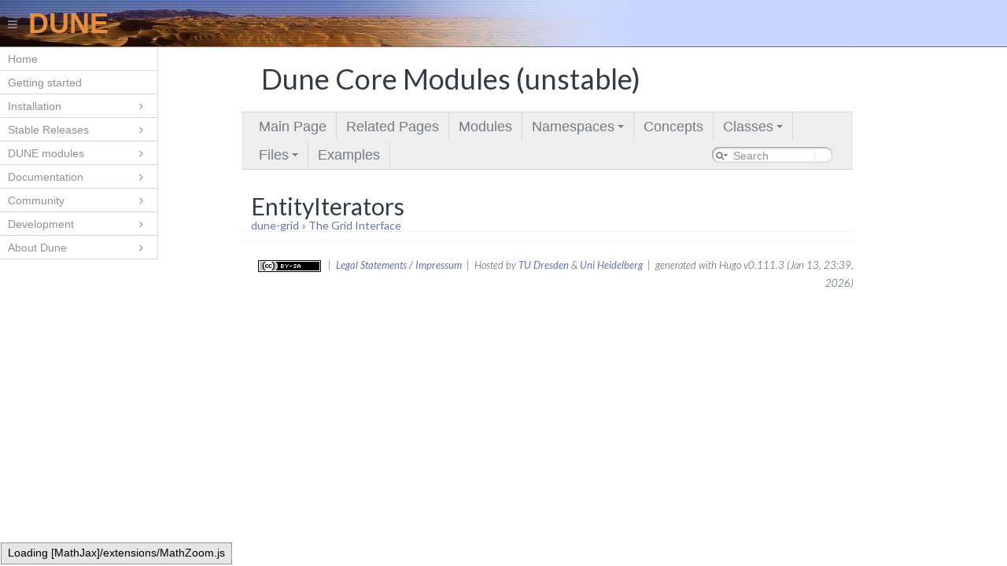

--- FILE ---
content_type: text/html; charset=utf-8
request_url: https://www.dune-project.org/doxygen/master/group__GIEntityPointer.html
body_size: 3140
content:

<!DOCTYPE html>
<html lang="en">
  <head>
    <meta http-equiv="X-UA-Compatible" content="IE=edge">
    <meta name="viewport" content="width=device-width,initial-scale=1">
    <meta name="description" content="Distributed and Unified Numerics Environment">
    <meta name="generator" content="Hugo 0.111.3">
    <link rel="shortcut icon" href="/favicon.ico" type="image/x-icon" />
    <title>DUNE - Dune Core Modules</title>
    <link href="/css/bootstrap.min.css" rel="stylesheet">
    <link href="/css/bootstrap-theme.css" rel="stylesheet">
    <link href="/assets/font-awesome/css/fontawesome.min.css" rel="stylesheet" />
    <link href="/assets/font-awesome/css/font-awesome.min.css" rel="stylesheet" />
    <link href="/assets/font-awesome/css/brands.min.css" rel="stylesheet" />
    <link href="/css/github.css" rel="stylesheet" />
    <link href="/css/style.css" rel="stylesheet">
    <link href="/css/style-responsive.css" rel="stylesheet" />
    <link href="/css/dune.css" rel="stylesheet" />
        <link href="/css/sm-core-css.css" rel="stylesheet" /> 
        <link href="doxygen.css" rel="stylesheet" /> 
        <link href="tabs.css" rel="stylesheet" /> 
        <script type="text/x-mathjax-config">
MathJax.Hub.Config({
  extensions: ["tex2jax.js"],
  jax: ["input/TeX","output/HTML-CSS"],
});
</script>
<script type="text/javascript" async="async" src="https://cdnjs.cloudflare.com/ajax/libs/mathjax/2.7.1/MathJax.js"></script>
        <link href="search/search.css" rel="stylesheet" type="text/css" />
        <link href="dunedoxygen.css" rel="stylesheet" /> 
  </head>
  <body>
    <script src="/js/jquery-2.2.4.min.js"></script>
    <script src="/js/jquery.scrollTo.min.js"></script>
    <script src="/js/jquery.smartmenus.min.js"></script>
        <script src="search/search.js"></script>
        <script src="search/searchdata.js"></script>
        <script src="dynsections.js"></script>
    <script src="/js/bootstrap.min.js"></script>
    <script src="/js/highlight.pack.js"></script>
    <script>hljs.initHighlightingOnLoad();</script>
    <script src="/js/scripts.js"></script>
    <header class="dune-header">
      <div class="toggle-nav">
        <i class="fa fa-bars"></i>
        <div class="icon-reorder tooltips" data-original-title="Toggle Navigation" data-placement="bottom"></div>
      </div>
      <div class="nav title-row" id="top_menu">
        <h1 class="nav top-menu dune-title-font">
          <a href="/"><span class="dune-title-font" id="dune-title">DUNE</span></a>
          <span class="dune-title-font"  id="dune-sub-title">Distributed and Unified Numerics Environment</span>
        </h1>
      </div>
    </header>
<aside>
    <div id="sidebar" class="nav-collapse">
        <ul class="sidebar-menu">                            
                <li>
                <a class="" href="/">
                    <span>Home</span>
                </a>          
              </li>                
                <li>
                <a class="" href="/doc/gettingstarted/">
                    <span>Getting started</span>
                </a>          
              </li>                
            <li class="sub-menu">
            <a href="javascript:;" class="">
                <span class="menu-arrow fa fa-angle-right"></span>
                <span>Installation</span>
            </a>
                <ul class="sub">                                                  
                      <li><a href="/installation/installation-deb/">Linux binary packages</a> </li>                                      
                      <li><a href="/installation/installation-buildsrc/">Building from Source</a> </li>                                      
                      <li><a href="/installation/installation-pythonbindings/">Enabling Python bindings</a> </li>                                      
                      <li><a href="/installation/installation-pip/">From PyPI</a> </li>                                      
                      <li><a href="/installation/installation-windows-wsl/">Windows (WSL)</a> </li>                                      
                      <li><a href="/installation/external-libraries/">External Libraries</a> </li>                                      
                      <li><a href="/installation/installation-faq/">Installation FAQ</a> </li>                                                      
                </ul>          
              </li>                
            <li class="sub-menu">
            <a href="javascript:;" class="">
                <span class="menu-arrow fa fa-angle-right"></span>
                <span>Stable Releases</span>
            </a>
                <ul class="sub">                                                                                                                                                                                        
                            <li><a href="/releases/2.10.0/">Dune 2.10.0</a> </li>                                                                                                                                                                                                  
                            <li><a href="/releases/2.9.1/">Dune 2.9.1</a> </li>                                                                                                                                                                                                                                                            
                            <li><a href="/releases/2.8.0/">Dune 2.8.0</a> </li>                                                                                                                                                                                                                                                                                                                                                                                                                                                                                                                                                                                                                                                                                                                                                                                                                                                                                                                                                                                                                                                                                                                                                                                                                                                                                                                                                                                                                                                                                                                                                                                                                                                                                                                                                                                                                                                                                                                                                                                                                                                                                                                                                                                                                                                                                                                                                                                                                                              
                      <li><a href="/releases/">All releases</a> </li>                                  
                </ul>          
              </li>                
            <li class="sub-menu">
            <a href="javascript:;" class="">
                <span class="menu-arrow fa fa-angle-right"></span>
                <span>DUNE modules</span>
            </a>
                <ul class="sub">                                                  
                      <li><a href="/groups/core/">Core Modules</a> </li>                                      
                      <li><a href="/groups/grid/">Grid Modules</a> </li>                                      
                      <li><a href="/groups/disc/">Discretization Modules</a> </li>                                      
                      <li><a href="/groups/io/">I/O Modules</a> </li>                                      
                      <li><a href="/groups/extension/">Extension Modules</a> </li>                                      
                      <li><a href="/groups/user/">Application Modules</a> </li>                                                      
                </ul>          
              </li>                
            <li class="sub-menu">
            <a href="javascript:;" class="">
                <span class="menu-arrow fa fa-angle-right"></span>
                <span>Documentation</span>
            </a>
                <ul class="sub">                                                  
                      <li><a href="/doxygen/">Class Documentation</a> </li>                                      
                      <li><a href="/doc/buildsystem/">The Dune Build System</a> </li>                                      
                      <li><a href="/groups/tutorial/">Tutorials</a> </li>                                      
                      <li><a href="/doc/guides/">Guides</a> </li>                                      
                      <li><a href="/doc/cheatsheet/">The DUNE cheat sheet</a> </li>                                                      
                </ul>          
              </li>                
            <li class="sub-menu">
            <a href="javascript:;" class="">
                <span class="menu-arrow fa fa-angle-right"></span>
                <span>Community</span>
            </a>
                <ul class="sub">                                                  
                      <li><a href="/community/contributing/">Getting involved</a> </li>                                      
                      <li><a href="/community/mailinglists/">Mailing Lists</a> </li>                                      
                      <li><a href="/community/people/">People</a> </li>                                      
                      <li><a href="/community/meetings/">Meetings</a> </li>                                      
                      <li><a href="/community/faq/">FAQ - Frequently Asked Questions</a> </li>                                                      
                </ul>          
              </li>                
            <li class="sub-menu">
            <a href="javascript:;" class="">
                <span class="menu-arrow fa fa-angle-right"></span>
                <span>Development</span>
            </a>
                <ul class="sub">                                                  
                      <li><a href="/dev/issues/">Issue Tracker</a> </li>                                      
                      <li><a href="/dev/recent-changes/">Recent Changes</a> </li>                                      
                      <li><a href="/dev/buildsystem/">Build System Docs</a> </li>                                      
                      <li><a href="/dev/container-images/">Container Images</a> </li>                                      
                      <li><a href="/dev/gsoc/">Google Summer of Code</a> </li>                                      
                      <li><a href="/dev/status/">Build Status</a> </li>                                                      
                </ul>          
              </li>                
            <li class="sub-menu">
            <a href="javascript:;" class="">
                <span class="menu-arrow fa fa-angle-right"></span>
                <span>About Dune</span>
            </a>
                <ul class="sub">                                                  
                      <li><a href="/about/dune/">What is Dune?</a> </li>                                      
                      <li><a href="/about/features/">Features</a> </li>                                      
                      <li><a href="/about/license/">License</a> </li>                                      
                      <li><a href="/gallery/">Gallery</a> </li>                                      
                      <li><a href="/about/publications/">Publications and Talks</a> </li>                                      
                      <li><a href="/about/logo/">Logo</a> </li>                                      
                      <li><a href="/about/support/">Commercial Support</a> </li>                                      
                      <li><a href="/about/external/">Frameworks using Dune</a> </li>                                      
                      <li><a href="/about/legal/">Legal Statements</a> </li>                                                      
                </ul>          
              </li>      
        </ul>
    </div>
</aside>
	<section id="main-content">
		<section class="wrapper">
			<div class="row">
				<div class="col-md-1 col-lg-1">
				</div>
				<div class="col-xs-12
						  col-sm-12
						  col-md-10
						  col-lg-9">
				  <section class="panel">
					<header class="panel-heading" >
					  <h1 style="margin: 12px 0 0 0; ">Dune Core Modules (unstable)</h1>
					  <div id="projectbrief"></div>
					</header>
					<div id="doxygen-content">
						<div id="top">
<!-- Generated by Doxygen 1.9.4 -->
<script type="text/javascript">
/* @license magnet:?xt=urn:btih:d3d9a9a6595521f9666a5e94cc830dab83b65699&amp;dn=expat.txt MIT */
var searchBox = new SearchBox("searchBox", "search",'Search','.html');
/* @license-end */
</script>
<script type="text/javascript" src="menudata.js"></script>
<script type="text/javascript" src="menu.js"></script>
<script type="text/javascript">
/* @license magnet:?xt=urn:btih:d3d9a9a6595521f9666a5e94cc830dab83b65699&amp;dn=expat.txt MIT */
$(function() {
  initMenu('',true,false,'search.php','Search');
  $(document).ready(function() { init_search(); });
});
/* @license-end */
</script>
<div id="main-nav"></div>
</div><!-- top -->
<!-- window showing the filter options -->
<div id="MSearchSelectWindow"
     onmouseover="return searchBox.OnSearchSelectShow()"
     onmouseout="return searchBox.OnSearchSelectHide()"
     onkeydown="return searchBox.OnSearchSelectKey(event)">
</div>

<!-- iframe showing the search results (closed by default) -->
<div id="MSearchResultsWindow">
<iframe src="javascript:void(0)" frameborder="0" 
        name="MSearchResults" id="MSearchResults">
</iframe>
</div>

<div class="header">
  <div class="headertitle"><div class="title">EntityIterators<div class="ingroups"><a class="el" href="group__Grid.html">dune-grid</a> &raquo; <a class="el" href="group__GridInterface.html">The Grid Interface</a></div></div></div>
</div><!--header-->
<div class="contents">
</div><!-- contents -->

                      </div>
                    </section>
                <div style="font-size: small; font-style: italic; text-align: right;">
                                <a rel="license" href="https://creativecommons.org/licenses/by-sa/4.0/"><img alt="Creative Commons License" style="border-width:0" src="https://i.creativecommons.org/l/by-sa/4.0/80x15.png" /></a>&nbsp;&nbsp;&nbsp;|&nbsp;
                                <a href="/about/legal/">Legal Statements / Impressum</a>&nbsp;&nbsp;|&nbsp;
                                Hosted by  <a href="https://tu-dresden.de/">TU Dresden</a> & <a href="https://www.uni-heidelberg.de/">Uni Heidelberg</a>&nbsp;&nbsp;|&nbsp;
				  generated with Hugo v0.111.3
								(Jan 13, 23:39, 2026)</div>
                </div>
                <div class="col-md-3 col-lg-2">
                  <div id="rightpanel">
                  </div>
                </div>
              </div>
          </section>
      </section>
  </section>
  </body>
</html>


--- FILE ---
content_type: text/css
request_url: https://www.dune-project.org/css/style.css
body_size: 12371
content:
/* Import fonts */
@import url(//fonts.googleapis.com/css?family=Lato:300,400,700,900,300italic,400italic,700italic,900italic);

thead {
    font-weight: bold;
}

h1, h2, h3 {
    margin-top: .8em;
    margin-bottom: .7em;
}

pre code {
    font-size: 18px !important;
    font-family: fixed-width, monospace;
}

body {
    color: #353b44;
    background: #fdfcff;
    font-family: 'Lato', sans-serif;
    padding: 0px !important;
    margin: 0px !important;
    font-size: 17px !important;
    font-weight: 300 !important;
}
body,
#main-content table,
#main-content div,
#main-content p,
#main-content dl {
    color: #353b44;
    font-family: 'Lato', sans-serif;
    line-height: inherit;
    font-weight: 300 !important;
}

h1,h2,h3,h4,h5{
    font-weight: 400;
}


h1[id]:before, h2[id]:before, h3[id]:before, h4[id]:before, h5[id]:before {
    display: block;
    content: " ";
    margin-top: -75px;
    height: 75px;
    visibility: hidden;
}

label{
    font-weight: 300;
}

.sidebar-menu .fa {
    width: 30px;
    text-align: center;
}

a, a:hover, a:focus {
    text-decoration: none;
    outline: none;
    outline: 0;
}

.panel-body a {
    line-height: 1.1;
    display: inline-block;
}

.panel-body a:after {
  display: block;
  content: "";
  height: 1px;
  width: 0%;
  background-color: #e88e3f;
  -webkit-transition: width 0.5s ease;
  -moz-transition: width 0.5s ease;
  -ms-transition: width 0.5s ease;
  transition: width 0.5s ease;
}

.panel-body a:hover:after, .panel-body a:focus:after {
    width: 100%;
}

input:focus, textarea:focus { outline: none; }
*:focus {outline: none;}
::selection {
    background: #e88e3f;
    color: #fff;
}
::-moz-selection {
    background: #e88e3f;
    color: #fff;
}

#container {
    width: 100%;
    height: 100%;
}

/*sidebar navigation*/

#sidebar {
    top: 62px;
    min-width: 0px;
    height: auto;
    position: fixed;
    overflow: visible;
    max-height: calc(100%);
    z-index: 2001;
    border-right: 1px solid #D7D7D7;
    margin: 0px !important;
}

ul.sidebar-menu , ul.sidebar-menu li ul.sub{
    margin: -2px 0 0;
    padding: 0;
    background: #fff;
}

ul.sidebar-menu {
    width: 200px;
    /* overflow: visible; */
}

#sidebar > ul > li > ul.sub {
    display: none;
}

#sidebar > ul > li.active > ul.sub, #sidebar > ul > li > ul.sub > li > a {
    width: 200px;
    display: block;
    overflow: hidden;
    text-overflow: ellipsis;
}

ul.sidebar-menu li ul.sub li{
    background: #eeeeee;
    background-blend-mode: darken;
    margin: 0;
}

ul.sidebar-menu li ul.sub li:last-child{
    border-radius: 0 0 4px 4px;
    -webkit-border-radius: 0 0 4px 4px;
}

ul.sidebar-menu li ul.sub li a {
    padding: 0 8px 0 24px;
    line-height: 25px;
    height: 25px;
    -webkit-transition: all 0.3s ease;
    -moz-transition: all 0.3s ease;
    -o-transition: all 0.3s ease;
    -ms-transition: all 0.3s ease;
    transition: all 0.3s ease;
    color: #737B83;
    font-size: 14px;
}

ul.sidebar-menu li ul.subsub li a {
    padding: 0 8px 0 36px;
    font-size: 14px;
}

ul.sidebar-menu li ul.sub li a:hover, ul.sidebar-menu li ul.sub li.active a {
    color: #e88e3f;
    -webkit-transition: all 0.3s ease;
    -moz-transition: all 0.3s ease;
    -o-transition: all 0.3s ease;
    -ms-transition: all 0.3s ease;
    transition: all 0.3s ease;
    display: block;
}

ul.sidebar-menu li{
    line-height: 20px !important;
}

ul.sidebar-menu li.sub-menu{
    line-height: 15px;
    font-size: 16px;
}

ul.sidebar-menu li a span{
    display: inline-block;
}

ul.sidebar-menu li a{
    color: #8b9199;
    text-decoration: none;
    display: block;
    padding: 0px 0 10px 10px;
    font-size: 14px;
    line-height: 30px;
    height: 30px;
    font-weight: 300;
    outline: none;
    -webkit-transition: all 0.3s ease;
    -moz-transition: all 0.3s ease;
    -o-transition: all 0.3s ease;
    -ms-transition: all 0.3s ease;
    transition: all 0.3s ease;
    /* border-right: 1px solid #D7D7D7; */
    border-bottom: 1px solid #D7D7D7;
    white-space: nowrap;
}

ul.sidebar-menu li.active a, ul.sidebar-menu li a:hover, ul.sidebar-menu li a:focus {
    background: #eeeeee;
    background-blend-mode: darken;
    color: #e88e3f;
    display: block;
    /*border-radius: 4px;
    -webkit-border-radius: 4px;*/
    -webkit-transition: all 0.3s ease;
    -moz-transition: all 0.3s ease;
    -o-transition: all 0.3s ease;
    -ms-transition: all 0.3s ease;
    transition: all 0.3s ease;
}
ul.sidebar-menu li a:hover{
    background: #e0e0e0;
}
ul.sidebar-menu li a:hover, ul.sidebar-menu li a:focus {
    border-bottom: 1px solid #e88e3f;
}
/*ul.sidebar-menu li.active a,*/ ul.sidebar-menu .sub-menu li.active a{
    border-bottom: 1px solid #e88e3f;
}

ul.sidebar-menu li a i {
    font-size: 18px;
    padding-right: 6px;
    /*color: #e88e3f;*/
}

ul.sidebar-menu li a:hover i, ul.sidebar-menu li a:focus i {
    color: #e88e3f;
}

ul.sidebar-menu li.active a i {
    color: #e88e3f;
}


#sidebar ul > li > a .menu-arrow {
    float: right;
    margin-right: 6px;
    margin-top: 8px;
}

@-moz-document url-prefix() {
  #sidebar ul > li > a .menu-arrow {
      float: right;
      margin-right: 6px;
      margin-top: 8px;
  }
}

#main-content {
    margin: 0px;
    padding: 0px;
    margin-left: 201px;
    line-height: 1.8;
    font-size: inherit;
    overflow-x: hidden;
}

#main-content.sidebar-closed {
    margin-left: 0;
}

#main-content #leftpanel {
    display: none;
}

#main-content.sidebar-closed #leftpanel {
    display: block;
}

.wrapper {
    display: inline-block;
    margin: 0px;
    margin-top: 60px;
    width: 100%;
    padding: 0px;
}

.wrapper .row {
    margin: 0px;
    padding: 0px;
    width: 100%;
}

#main-content > .row {
    margin: 0px;
}

#main-content.sidebar-closed > .row {
    margin: 0px;
    margin-left: 2%;
}

a.logo {
    font-size: 22px;
    font-weight: 300;
    color: #8E8E93;
    float: left;
    margin-top: 10px;
    text-transform: uppercase;
}

a.logo:hover, a.logo:focus {
    text-decoration: none;
    outline: none;
}

h1.top-menu {
    margin-top: -5px;
}
.title-row {
    margin-top: 15px;
    margin-left: 16px;
    color: #EEE;
}
.notification-row {
    float: right;
    margin-top: 15px;
    margin-left: 65px;
}


.top-nav  {
    margin-top: 15px;
}

/*--sidebar toggle---*/

.toggle-nav {
    float: left;
    padding-right: 5px;
    margin-top: 20px;
    cursor: pointer;
    color: gray;
}

.toggle-nav:hover {
    color: #b9b9b9;
}

.toggle-nav .icon-reorder {
    cursor: pointer;
    display: inline-block;
    font-size: 20px;
}


@-webkit-keyframes square {
  0% { background-position: 0 0; }
  25% { background-position: 100% 0; }
  50% { background-position: 100% 100%; }
  75% { background-position: 0 100%; }
  100% { background-position: 0 0; }
}

@-ms-keyframes square {
  0% { background-position: 0 0; }
  25% { background-position: 100% 0; }
  50% { background-position: 100% 100%; }
  75% { background-position: 0 100%; }
  100% { background-position: 0 0; }
}

@keyframes square {
  0% { background-position: 0 0; }
  25% { background-position: 100% 0; }
  50% { background-position: 100% 100%; }
  75% { background-position: 0 100%; }
  100% { background-position: 0 0; }
}

.navigation {
    position: absolute;
    top: 0;
    bottom: 0;
    margin: 0;
    max-width: 150px;
    min-width: 90px;
    width:100%;
    min-height:1200px;
    cursor:pointer;
    display: flex;
    justify-content: center;
    align-content: center;
    flex-direction: column;
    font-size: 6em;
    color: rgba(0,0,0,0.5);
    text-align: center;
    -webkit-transition: all 350ms ease;
    transition: all 350ms ease;
}

.navigation.next {
    right:0;
}


.navigation:hover {
    background-color: rgba(0,0,0,0.1);
}

/* Google Custom Search box */

input.gsc-input,
.gsc-input-box,
.gsc-input-box-hover,
.gsc-input-box-focus,
.gsc-search-button,
.gsc-inline-block {
  box-sizing: content-box;
  line-height: normal;
}

.gsc-control-cse {
  padding: 0.1em 0 0.5em 1em !important;
  width: 16em !important;
  float: right;
}

input.gsc-search-button-v2 {
  padding: 6px 12px !important;
}

.gsc-search-box-tools .gsc-search-box .gsc-input {
  padding-right: 1px !important;
}

/* Styled keypress from Wikipedia */

kbd {
  border: 1px solid #aaa;
  -moz-border-radius: 0.2em;
  -webkit-border-radius: 0.2em;
  border-radius: 0.2em;
  -moz-box-shadow: 0.1em 0.2em 0.2em #ddd;
  -webkit-box-shadow: 0.1em 0.2em 0.2em #ddd;
  box-shadow: 0.1em 0.2em 0.2em #ddd;
  background-color: #f9f9f9;
  background-image: -moz-linear-gradient(top, #eee, #f9f9f9, #eee);
  background-image: -o-linear-gradient(top, #eee, #f9f9f9, #eee);
  background-image: -webkit-linear-gradient(top, #eee, #f9f9f9, #eee);
  background-image: linear-gradient(to bottom, #eee, #f9f9f9, #eee);
  padding: 0.1em 0.3em;
  font-family: inherit;
  font-size: 0.85em;
}

/* For the table used in overview/configuration */

/*table.table {
  margin: 1em 0;
}*/

.table-bordered th,
.table-bordered td {
  border: 2px solid #ddd;
  padding: 0 0.5em;
}

td.purpose-title {
  text-align: right;
  vertical-align: top;
  border-right: 0;
  padding-right: 0.5em;
  font-weight: bold;
}

td.purpose-description {
  border-left: 0;
}

/* For definitions of variables */

dl {
    margin: 1em;
    border-bottom: 1px solid #ccc;
}

dt {
    float: left;
    clear: left;
    width: 9.5em;
    margin: 0.125em;
    padding: 2px 4px;
}

dd {
    padding: 0.2em 0 0.2em 10em;
    border-top: 1px solid #ccc;
}

/* Prevent linebreak right after an icon */
#main-content .fa {
  display: inline;
}

/* Logo for FreeBSD until Font Awesome adds it, see https://github.com/FortAwesome/Font-Awesome/issues/1116 */
i.freebsd-19px:before {
  content: url(/img/freebsd-19px.svg);
  vertical-align: -7%;
}

/* Responsive videos */
.video-container {
    position: relative;
    padding-bottom: 56.25%; /* 16:9 */
    padding-top: 30px;
    height: 0;
    overflow: hidden;
    margin: 20px 0;
}

.video-container iframe,
.video-container object,
.video-container embed {
    position: absolute;
    top: 0;
    left: 0;
    width: 100%;
    height: 100%;
}

/* Google custom search */
.cse {
    margin-top: 20px;
    padding-right: 20px;
}


/* Table of contents */


#rightpanel {
    margin-left: -15px;
    font-size: 75%;
    width: calc(100% + 15px);
    text-align: center;
}
#rightpanel h4 { margin-top: 0pt; }

#rightpanel .btn-group-vertical {
    display: inline-block;
    max-width: 100%;
}

.col-lg-3 #rightpanel .btn {
    text-align: left;
    overflow: hidden;
    white-space: nowrap;
    display: inline-block;
    text-overflow: ellipsis;
}

#rightpanel .well {
    display: inline-block;
    width: 100%;
    left: 0;
    width: 100%;
}
#rightpanel .well ul {
  margin: 0;
  margin-left: 1em;
  padding: 0;
}
#rightpanel .well ol {
  margin: 0em;
  margin-left: 1em;
  padding: 0;
}
#rightpanel .well li:before {
  margin-right: 0.5ex;
}
#rightpanel .well > #TableOfContents ul {
  counter-reset: section;                /* each ul creates a new
                                            instance of the counter */
  list-style-type: none;                 /* we don't use the default
                                            list layout, but write one 
                                            ourselfs */
    margin: 0;
}
#rightpanel .well > #TableOfContents > ul {
  margin-left: 1.5em;
}
#TableOfContents li:before {
  display: inline-block;
  counter-increment: section;            /* increment counter of this 
                                            instance */
  content: counters(section,".") " ";    /* merge counter of all levels, 
                                            separated by "." */
  padding: 0;
  min-width: 1.5em;
  margin-left: -1.5em;
}
#TableOfContents a { font-weight: normal; }

.thumbnail {
    position: absolute;
    top: 0;
    bottom: 0;
    left: 0;
    right: 0;
}

@media(max-width:1200px) {
    .toc {
        display: none;
    }
}

.moduleshort table {
    margin : auto;
    margin-top : 2em;
    width : 70%;
}

.moduleshort td:nth-child(1) {
    width : 10%;
}

.moduleshort td:nth-child(2) {
    width : 60%;
}

.news-title {
    border-top : 1px solid #D7D7D7;
    display: block;
}
.news-footer {
    text-align: right;
    font-size: 90%;
    margin-top: -.5ex;
    margin-bottom: 1ex;
    color: #737B83;
}

.fa-ellipsis {
    font-weight: bold;
}
pre  {
    padding: 0px;
    margin: 0px;
}


--- FILE ---
content_type: text/css
request_url: https://www.dune-project.org/css/style-responsive.css
body_size: 836
content:
@media (max-width: 768px) {

    .header {
        position: absolute;
    }

    /* body container */
    #main-content {
        margin: 0px!important;
        position: none !important;
    }

	#main-content.sidebar-closed > .row {
		margin: 0px;
	}

    /*sidebar*/
    #sidebar > ul > li {
        margin: 0;
    }
	#sidebar ul li a,
    #sidebar > ul > li > a {
        text-align: left;
    }

    #sidebar > ul > li > a, #sidebar > ul > li > ul.sub > li {
        width: 100%;
    }
    #sidebar > ul > li > ul.sub > li > a {
        background: transparent !important ;
    }

    .btn {
        margin-bottom: 5px;
    }

}

@media (max-width: 480px) {
	ul.sidebar-menu {
		width: 100vw;
		right: 0;
		left: 0;
	}

	#sidebar ul > li > a .menu-arrow {
		margin-right: calc(100vw - 194px)
	}
	
    .notification-row {
        display: none;
    }
}

@media (max-width:320px) {

    .notification-row {
        display: none;
    }
}


--- FILE ---
content_type: text/css
request_url: https://www.dune-project.org/css/dune.css
body_size: 3765
content:
.dune-header {
	margin: 0px;
	width: auto;
	height: 60px;

    position: fixed;
    left: 0;
    right: 0;

    min-height: 20px;
    z-index: 1002;
    text-align:center;

	overflow: hidden;

	padding: 0pt;
	padding-bottom: 12px;
	padding-left: 10px;

	background: #c8d5ff url("/img/dune-header.jpg") no-repeat scroll 0 0;
	border-bottom: 1px solid #5974b5;

	text-align: left;
	vertical-align:middle;
}

.mainheading {
	color: #337ab7;
	margin: 12px 0 0 0;
}

.dune-header > a:hover {
    text-decoration: none;
    outline: none;
    outline: 0;
}

.dune-header.shrink {
	height: 20px !important;
}

.dune-title-font {
	font-family: sans-serif;
	font-size: 36px;
    font-weight: bold;
}
.dune-header #top_menu {
    color: #333;
	vertical-align:middle;
}
.dune-header #dune-title,
.dune-header #dune-sub-title {
    text-decoration: none;
	padding: 0px;
	margin-left: 5px;
    color: #e88e3f;
    font-weight: bold;
}
.dune-header #dune-sub-title {
	font-size: 16px;
}
.dune-header #dune-sub-title {
	display: inline-block;
	margin: 0px;
	margin-bottom: -3px;
	max-height: 36px;
	width: calc(100% - 125px);
	overflow: hidden;
  display:none;
}
@media(max-width:800px) {
    .dune-header #dune-sub-title {
        font-size: 14px;
    }
}
@media(max-width:400px) {
    .dune-header #dune-sub-title {
        font-size: 12px;
    }
}
.viewport {
	display: block;
	width: 100%;
	height: 100vh;
	margin : 0px !important;
	padding: 0px;
	overflow: hidden;
	display: none;
}

#fourofour {
    min-height: calc(100vh - 60px) !important;
	width: 100% !important;
	color: #555;
	background-color: #edece4;
}

.anchor {
  position: relative;
}
.anchor a {
  position: absolute;
  left: 0px;
  top: -60px;
}

.btn.start-me { margin: 1ex auto;}

#fullpage-carousel, #topCarousel {
	font-family: helvetica;
	font-size: 80%;
    height: calc(50vh - 38px) !important;
	width: 100% !important;
	background: #999;
}

.carousel,
#topCarousel
.item,
.carousel
.item.active,
.carousel
.item.next {
    height: 100% !important;
    width: 100% !important;
}

.carousel-caption p,
.carousel-caption h,
.carousel-caption h1,
.carousel-caption h2,
.carousel-caption h3,
.carousel-caption h4,
.carousel-caption h5
{
    color: white !important;
}

.carousel-caption a {
    color: #add9ff;
}

#topCarousel .carousel-caption {

	background: rgba(255,255,255,0.5);
	width: 100%;
	font-weight: 400;
	font-size: 125%;
	height: 2.7em;
	margin: 0;
	padding: 0;
	right: 0 !important;
	bottom: 0 !important;
	left: 0 !important;

	font-weight: inherit;
	color: white;

	max-height: 75%;
	height: auto;
}

#topCarousel .caption-details {
	display: none;
}
#topCarousel.fullinfo .caption-details {
	display: block;
}

.carousel-dark {
	background: #5975b5cb;
	color: inherit;
	width: 100%;
	margin: 0;
	padding: 1ex;
	overflow: hidden;
}

.carousel-inner {
    height: 100% !important;
    width: 100% !important;
}

.carousel-image {
	height: calc(100% - 2ex);
	width: calc(100% - 2ex);
	padding: 1ex;
	text-align: center;
	white-space: nowrap;
	overflow: hidden
}

.carousel-indicators li {
	-webkit-box-shadow: 0 1px 2px rgba(0, 0, 0, .6);
	box-shadow: 0 1px 2px rgba(0, 0, 0, .6);
	color: #999999;
}

.carousel-control
{
	background: none !important;
	-filter: none !important;
	top: auto;
	bottom: 0 !important;
	height: 100%;
	width: auto;
	padding: 2em;
}

.carousel-indicators {
}

/* Background images are set within the HTML using inline CSS, not here */
.fill {
    height: 100% !important;
    width: 100%;
	background-color: #bbb;
    background-position: center;
    -webkit-background-size: contain;
    -moz-background-size: contain;
    background-size: contain;
    -o-background-size: contain;
	background-repeat: no-repeat;
}

.moduleshort table {
	margin-top: 0px;
}

.moduleshort .panel-heading {
	margin: 0px;
	padding: .5ex 2ex;
}

.moduleshort td {
    vertical-align: top;
}


--- FILE ---
content_type: text/css
request_url: https://www.dune-project.org/doxygen/master/dunedoxygen.css
body_size: 5442
content:

#doxygen-content .textblock,
#doxygen-content table,
#doxygen-content p
{
	font-size: 17px;
	font-weight: 300 !important;
}

#doxygen-content h1 {
  font-size: 30px;
}
#doxygen-content h2 {
  font-size: 24px;
}
#doxygen-content h3 {
  font-size: 18px;
}
#doxygen-content h4 {
  font-size: 14px;
}
#doxygen-content h5 {
  font-size: 12px;
}

#doxygen-content {
	width: 100%;
	max-width: 100%;
	overflow-x: auto;
	padding: 0pt;
	margin: 0pt;
}

#doxygen-content div.header {
	margin: 0pt;
	padding: 0pt;
}

div#top,
div#navrow1,
div#navrow2,
div#navrow3,
div#navrow4,
div#navrow1 ul,
div#navrow2 ul,
div#navrow3 ul,
div#navrow4 ul {
	font-size: 14px;
	line-height: 1.4;
	height: 1.4;
	margin: 0pt;
	padding: 0pt;
	padding-top: 1px;
}

#doxygen-content ul,
#doxygen-content table {
	font-size: 16px;
}
#doxygen-content span.mlabel,
#doxygen-content .levels,
#doxygen-content .ingroups,
#doxygen-content .summary {
	font-size: 14px;
}

#doxygen-content div.headertitle {
	margin: 0pt;
	padding: 0pt;
}
#doxygen-content div.header {
	background: none !important;
	padding-bottom: 0px;
	border-bottom: 1px solid #eeeeee;
}


#doxygen-content .ah,
#doxygen-content .icon,
#doxygen-content .navpath ul,
#doxygen-content .tabsearch,
#doxygen-content .fieldtable th,
#doxygen-content .memdoc,
#doxygen-content dl.reflist dd,
#doxygen-content .memproto,
#doxygen-content dl.reflist dt {
	background-image: none;
    text-shadow: none;
    box-shadow:  none;
    -moz-box-shadow: none;
    -webkit-box-shadow: none;
}

#doxygen-content div.title {
  font-family: "Lato",sans-serif !important;
  font-size: 30px !important;
  font-weight: 400 !important;
  line-height: 1.1 !important;
  color: inherit;
  margin-top: 20px;
  margin-bottom: 10px;
  margin: 12px 0pt 0pt 0pt;
  margin-bottom: 0pt;
  margin-right: 0pt;
  margin-left: 12px;
}

#doxygen-content div.fragment {
	font-family: fixed-width,monospace !important;
	font-size: 16px;
	padding: 9.5px;
	color: #333;
	background-color: #f5f5f5;
	border: 1px solid #ccc;
	border-radius: 4px;
}
#doxygen-content div.fragment div.line {
	font-family: inherit;
	font-size: inherit;
	background-color: transparent;
	color: inherit;
	height: auto !important;
	line-height: 120% !important;
}

doxygen-content .ah,
#doxygen-content .icon {
    font-family: inherit !important;
    font-weight: bold !important;
    font-size: 12px;

    display: inline-block;
	background-image: none;
    background-color: #809CB5;
    color: white !important;
    text-align: center;
    margin-left: 2px;
    margin-right: 2px;

	width: 20px;
	height: 20px;
	min-width: 20px;
	min-height: 20px;
	margin: 0 2px 0 0;

	border: none;
    border-radius: 4px;
	-webkit-border-radius: 4px;
	-moz-border-radius: 4px;
	box-shadow: none;
	-webkit-box-shadow: none;
	-moz-box-shadow: none;
}
#doxygen-content div.ah {
	vertical-align: center;
	padding: 0px;
	width: auto;
	height: auto;
}
#doxygen-content .icondoc {
	width: 24px;
	height: 24px;
    background-position: 0px 4px;
    background-repeat: no-repeat;
}

/* Move search box slightly to the left */
#doxygen-content #MSearchBox {
	top: 20px;
	right: 20px;
}

#doxygen-content #MSearchBox .right,
#doxygen-content #MSearchBox .left,
#doxygen-content #MSearchField {
	background-image: none;
}
#doxygen-content #MSearchField {
	border: 1px solid #eeeeee;
}

#doxygen-content #MSearchClose {
    top: 0px;
}

#doxygen-content #MSearchSelectWindow {
	top: 0px;
	left: 0px;
	width: auto;
	position: fixed;
	display:none;
}
#doxygen-content #MSearchResultsWindow {
	top: 0px;
	left: 0px;
	width: auto;
	position: fixed;
	display:none;
}

#doxygen-content dt {
  float: none;
  clear: none;
  width: auto;
  margin: 0;
}

#doxygen-content .classindex
{
    border-collapse:collapse;
    table-layout:fixed;
	word-wrap: break-word;
	word-break: break-all;
    white-space: normal;
}
#doxygen-content .classindex,
#doxygen-content .classindex tbody,
#doxygen-content .classindex > tr {
	width: 100%;
	max-width: 100%;
	margin: 0;
	padding: 0;
}
#doxygen-content .classindex td a {
	display: inline;
}
#doxygen-content .classindex td {
	font-size: 90%;
	margin: 0;
	margin-right: 20px;
	padding: 0px;
	padding-right: 10px;
	width: 30%;
	max-width: 30%;
	word-wrap: break-word;
	height: auto;
}
#doxygen-content a.el {
	font-weight: normal;
}

#doxygen-content #navpath {
	display: none;
}

#doxygen-content a.anchor:target {
	padding-top: 90px;
	margin-top: -90px;
}

header.panel-heading h1 {
    margin: 10px !important;
}

#doxygen-content .memtitle {
    background-image: none;
}

#doxygen-content .sm-dox a {
    background-image: none;
    background-color: #eeeeee;
    text-shadow: none;
    color: #737B83;
    border-right: 1px solid #D7D7D7;
    font-family: Roboto, sans-serif;
    font-weight: 300 !important;
    font-size: 18px;
}

#doxygen-content .sm-dox a:hover {
    color: #e88e3f;
    text-shadow: none;
}

.sm-dox {
    background-image:none !important;
    background-color: #eeeeee;
}

.sm-dox ul {
    background: #eeeeee !important;
    border-color: D7D7D7 !important;
}

ul.sm-dox {
    margin-bottom: 30px;
    border-top: 1px solid #D7D7D7;
    border-bottom: 1px solid #D7D7D7;
}

.sm-dox a span.sub-arrow {
    border-color:  #737B83 transparent transparent transparent !important;
}

.sm-dox ul a span.sub-arrow {
    border-color: transparent transparent transparent #737B83 !important;
}

.sm-dox a:hover span.sub-arrow {
    border-color:  #e88e3f transparent transparent transparent !important;
}

.sm-dox ul a:hover span.sub-arrow {
    border-color: transparent transparent transparent #e88e3f !important;
}


--- FILE ---
content_type: application/javascript; charset=utf-8
request_url: https://www.dune-project.org/doxygen/master/search/searchdata.js
body_size: 733
content:
var indexSectionsWithContent =
{
  0: "_abcdefghijklmnopqrstuvwxyz~",
  1: "abcdefghijklmnopqrstuvwyz",
  2: "ds",
  3: "abcdefghiklmopqrstuvy",
  4: "abcdefghijklmnopqrstuvwy~",
  5: "_abcdefghilmnopqrstuvwy",
  6: "abcdefghijklmnoprstuvwxy",
  7: "abcdefgiloprt",
  8: "abcdefgilmnoprstuv",
  9: "bcfhlors",
  10: "cdg",
  11: "abcdefghilmnopqrstuvwy",
  12: "bdgiot",
  13: "d"
};

var indexSectionNames =
{
  0: "all",
  1: "classes",
  2: "namespaces",
  3: "files",
  4: "functions",
  5: "variables",
  6: "typedefs",
  7: "enums",
  8: "enumvalues",
  9: "related",
  10: "defines",
  11: "groups",
  12: "pages",
  13: "concepts"
};

var indexSectionLabels =
{
  0: "All",
  1: "Classes",
  2: "Namespaces",
  3: "Files",
  4: "Functions",
  5: "Variables",
  6: "Typedefs",
  7: "Enumerations",
  8: "Enumerator",
  9: "Friends",
  10: "Macros",
  11: "Modules",
  12: "Pages",
  13: "Concepts"
};



--- FILE ---
content_type: application/javascript; charset=utf-8
request_url: https://www.dune-project.org/js/scripts.js
body_size: 2874
content:
function initializeJS() {

    //tool tips
    jQuery('.tooltips').tooltip();

    //popovers
    jQuery('.popovers').popover();

    //sidebar dropdown menu
    jQuery('#sidebar .sub-menu > a').click(function () {
        // Close previous open submenu
        var last = jQuery('.sub.open', jQuery('#sidebar'));
        jQuery(last).slideUp(200);
        jQuery(last).removeClass("open");
        jQuery('.menu-arrow', jQuery(last).parent()).addClass('fa-angle-right');
        jQuery('.menu-arrow', jQuery(last).parent()).removeClass('fa-angle-down');

        // Toggle current submenu
        var sub = jQuery(this).next();
        if (sub.is(":visible")) {
            jQuery('.menu-arrow', this).addClass('fa-angle-right');
            jQuery('.menu-arrow', this).removeClass('fa-angle-down');
            sub.slideUp(200);
            jQuery(sub).removeClass("open")
        } else {
            jQuery('.menu-arrow', this).addClass('fa-angle-down');
	    jQuery('.menu-arrow', this).removeClass('fa-angle-right');
            sub.slideDown(200);
            jQuery(sub).addClass("open")
        }

        // Center menu on screen
        var o = (jQuery(this).offset());
        diff = 200 - o.top;
        if(diff>0)
            jQuery("#sidebar").scrollTo("-="+Math.abs(diff),500);
        else
            jQuery("#sidebar").scrollTo("+="+Math.abs(diff),500);
    });


    // sidebar menu toggle
    jQuery(function() {
        function responsiveView() {
            var wSize = jQuery(window).width();
            if (wSize <= 768 || $( "#hidesidebar" ).length) {
                jQuery('#sidebar > ul').hide();
            }
	    else {
                jQuery('#sidebar > ul').show();
	    }

            if (jQuery('#sidebar > ul').is(":visible") === true) {
                jQuery('#main-content').removeClass('sidebar-closed');
	    }
	    else {
                jQuery('#main-content').addClass('sidebar-closed');
            }
        }
        jQuery(window).on('load', responsiveView);
        jQuery(window).on('resize', responsiveView);
    });

    jQuery('.toggle-nav').click(function () {
        if (jQuery('#sidebar > ul').is(":visible") === true) {
            jQuery('#sidebar > ul').hide();
            jQuery("#main-content").addClass("sidebar-closed");
        } else {
            jQuery('#sidebar > ul').show();
            jQuery("#main-content").removeClass("sidebar-closed");
        }
    });

    //bar chart
    if (jQuery(".custom-custom-bar-chart")) {
        jQuery(".bar").each(function () {
            var i = jQuery(this).find(".value").html();
            jQuery(this).find(".value").html("");
            jQuery(this).find(".value").animate({
                height: i
            }, 2000)
        })
    }

    // workaround hugos inability to add css information to generated code
    jQuery('.wrapper table').each(
	function() {
	    $( this ).addClass( "table" );
	});
}

jQuery(document).ready(function(){
    initializeJS();
});
